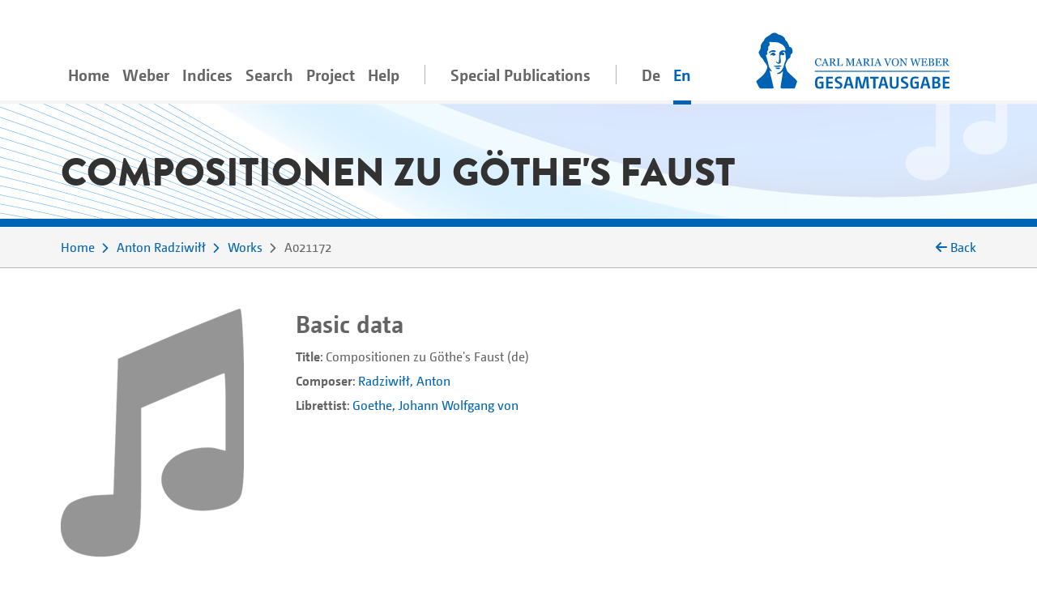

--- FILE ---
content_type: text/html;charset=utf-8
request_url: https://weber-gesamtausgabe.de/en/A001525/Works/A021172.html
body_size: 5709
content:
<!DOCTYPE html>
<html xmlns="http://www.w3.org/1999/xhtml" lang="en">
    <head prefix="dc: http://purl.org/dc/elements/1.1/; dcterms: http://purl.org/dc/terms/">
        <meta charset="UTF-8" />
        
        <meta name="viewport" content="width=device-width, initial-scale=1.0" />
        <meta name="referrer" content="no-referrer, same-origin" />
        <title>Compositionen zu Göthe's Faust</title>
        
        <meta property="dc:title" content="Compositionen zu Göthe's Faust" />
        <meta property="dc:publisher" content="Carl-Maria-von-Weber-Gesamtausgabe" />
        <meta property="dc:type" content="Text" />
        <meta property="dc:format" content="text/html" />
        <meta property="dc:contributor" content="Anton Radziwill" />
        <meta property="dc:contributor" content="Johann Wolfgang von Goethe" />
        <meta property="dc:contributor" content="Peter Stadler" />
        <meta property="dc:contributor" content="Sebastian Schaffer" />
        <meta property="dc:creator" content="Peter Stadler" />
        <meta property="dc:date" content="2024-07-24T09:25:20.907266Z" />
        <meta property="dc:identifier" content="https://weber-gesamtausgabe.de/A021172" />
        <meta property="dc:description" content="Work" />
        <meta name="description" content="Work" />
        <meta property="dc:subject" content="Works" />
        <meta property="dc:language" content="de" />
        <meta property="dc:rights" content="https://creativecommons.org/licenses/by/4.0/" />
        <meta name="google-site-verification" content="EAO5d_GiQPkJeTGACYYOFahJm2HRNvJUWwIkyw4j0Ys" />
        <meta name="msvalidate.01" content="AE39DA5613844228642EE48196AAA94A" />
        <meta name="robots" content="noimageindex" />
        
        <link rel="alternate" href="https://weber-gesamtausgabe.de/de/A001525/Werke/A021172.html" hreflang="de" />
        <link rel="alternate" href="https://weber-gesamtausgabe.de/en/A001525/Works/A021172.html" hreflang="en" />
        <link rel="apple-touch-icon" sizes="57x57" href="/apple-touch-icon-57x57.png" />
        <link rel="apple-touch-icon" sizes="60x60" href="/apple-touch-icon-60x60.png" />
        <link rel="icon" type="image/png" href="/favicon-32x32.png" sizes="32x32" />
        <link rel="icon" type="image/png" href="/favicon-16x16.png" sizes="16x16" />
        <link rel="manifest" href="/manifest.json" />
        <link rel="mask-icon" href="/safari-pinned-tab.svg" color="#0066cc" />
        <meta name="msapplication-TileColor" content="#2d89ef" />
        <meta name="theme-color" content="#ffffff" />

        <link rel="stylesheet" type="text/css" href="/resources/lib/Easy-Responsive-Tabs-to-Accordion/css/easy-responsive-tabs.css" />
        
        
        <link rel="stylesheet" type="text/css" href="/resources/css/jquery.loadmask-min.css" />
        <link rel="stylesheet" type="text/css" href="/resources/css/styles-min.css" />
        <link rel="stylesheet" type="text/css" href="/resources/lib/select2/dist/css/select2.min.css" />
        <link rel="stylesheet" type="text/css" href="/resources/lib/google-code-prettify/bin/prettify.min.css" />
        <link rel="stylesheet" type="text/css" href="/resources/lib/jquery-ui-themes/themes/overcast/jquery-ui.min.css" />
        <link rel="stylesheet" type="text/css" href="/resources/lib/ion-rangeslider/css/ion.rangeSlider.min.css" />
        
        
        
        <script type="application/ld+json">{"@context":"http://schema.org","@type":"CreativeWork","description":"Work","publisher":{"@type":"Organization","url":"https://weber-gesamtausgabe.de","name":"Carl-Maria-von-Weber-Gesamtausgabe"},"name":"Compositionen zu Göthe's Faust","@id":"https://weber-gesamtausgabe.de/A021172","license":"https://creativecommons.org/licenses/by/4.0/","url":["https://weber-gesamtausgabe.de/en/A001525/Works/A021172","https://weber-gesamtausgabe.de/en/A000651/Works/A021172"],"author":[],"funder":{"@type":"Organization","url":"http://adwmainz.de","name":"Akademie der Wissenschaften und der Literatur, Mainz"}}</script>


    </head>
    <body>
        <div class="container">
        <nav class="navbar navbar-light navbar-default navbar-expand-lg">
                
                    <button type="button" data-target="#navbarCollapse" aria-expanded="false" data-toggle="collapse" class="navbar-toggler">
                        <span class="navbar-toggler-icon"></span>
                    </button>
                    <a href="/en/Index" class="nav-link navbar-brand order-3">
                        <img src="/resources/img/logo_weber.svg" class="brand" alt="navbar-background-image" />
                    </a>
                    
                    
                    <div id="navbarCollapse" class="navbar-collapse collapse">
                        <ul class="nav navbar-nav">
                            <li class="nav-item">
                                <a class="nav-link" href="/en/Index">Home</a>
                            </li>
                            <li class="dropdown nav-item">
                                <a class="nav-link dropdown-secondlevel-nav dropdown-toggle" data-toggle="dropdown" href="#">Weber</a>
                                <ul class="dropdown-menu" role="menu">
                                    
                                    
                                    
                                    
                                    
                                    
                                <li class="">
                                        <a class="dropdown-item" href="/en/A002068/Biography.html">Biography</a>
                                    </li>
                                <li class="">
                                        <a class="dropdown-item" href="/en/A002068.html#correspondence">Correspondence</a>
                                    </li>
                                <li class="">
                                        <a class="dropdown-item" href="/en/A002068.html#diaries">Diaries</a>
                                    </li>
                                <li class="">
                                        <a class="dropdown-item" href="/en/A002068.html#documents">Documents</a>
                                    </li>
                                <li class="">
                                        <a class="dropdown-item" href="/en/A002068.html#works">Works</a>
                                    </li>
                                <li class="">
                                        <a class="dropdown-item" href="/en/A002068.html#writings">Writings</a>
                                    </li>
                            </ul>
                            </li>
                            <li class="nav-item dropdown">
                                <a class="nav-link dropdown-secondlevel-nav dropdown-toggle" data-toggle="dropdown" href="#">Indices</a>
                                <ul class="dropdown-menu" role="menu">
                                    
                                    
                                    
                                    
                                    
                                    
                                    
                                    
                                <li>
                                        <a class="dropdown-item" href="/en/Indices/Diaries">Diaries</a>
                                    </li>
                                <li>
                                        <a class="dropdown-item" href="/en/Indices/Documents">Documents</a>
                                    </li>
                                <li>
                                        <a class="dropdown-item" href="/en/Indices/Letters">Letters</a>
                                    </li>
                                <li>
                                        <a class="dropdown-item" href="/en/Indices/Persons">Persons</a>
                                    </li>
                                <li>
                                        <a class="dropdown-item" href="/en/Indices/Places">Places</a>
                                    </li>
                                <li>
                                        <a class="dropdown-item" href="/en/Indices/Thematic_Commentaries">Thematic Commentaries</a>
                                    </li>
                                <li>
                                        <a class="dropdown-item" href="/en/Indices/Works">Works</a>
                                    </li>
                                <li>
                                        <a class="dropdown-item" href="/en/Indices/Writings">Writings</a>
                                    </li>
                            </ul>
                            </li>
                            <li class="nav-item">
                                <a class="nav-link" href="/en/Search">Search</a>
                            </li>
                           <li id="project-nav" class="nav-item dropdown">
                                <a class="nav-link dropdown-secondlevel-nav dropdown-toggle" data-toggle="dropdown" href="#">Project</a>
                                <ul class="dropdown-menu" role="menu">
                                    
                                    
                                    
                                    
                                    
                                    
                                    
                                    
                                <li>
                                        <a class="dropdown-item" href="/en/Project/Bibliography">Bibliography</a>
                                    </li>
                                <li>
                                        <a class="dropdown-item" href="/en/Project/Contact.html">Contact</a>
                                    </li>
                                <li>
                                        <a class="dropdown-item" href="/en/Project/Contents_of_Series_and_Volumes.html">Contents of Series and Volumes</a>
                                    </li>
                                <li>
                                        <a class="dropdown-item" href="/en/Project/Editorial_Guidelines_Music.html">Editorial Guidelines Music</a>
                                    </li>
                                <li>
                                        <a class="dropdown-item" href="/en/Project/Editorial_Guidelines_Text.html">Editorial Guidelines Text</a>
                                    </li>
                                <li>
                                        <a class="dropdown-item" href="/en/Project/News">News</a>
                                    </li>
                                <li>
                                        <a class="dropdown-item" href="/en/Project/Project_Description.html">Project Description</a>
                                    </li>
                                <li>
                                        <a class="dropdown-item" href="/en/Project/Team.html">Team</a>
                                    </li>
                            </ul>
                            </li>
                            <li id="help-nav" class="nav-item dropdown">
                                <a class="nav-link dropdown-secondlevel-nav dropdown-toggle" data-toggle="dropdown" href="#">Help</a>
                                <ul class="dropdown-menu" role="menu">
                                    
                                    
                                <li>
                                        <a class="dropdown-item" href="/en/Help/API_Documentation.html">API Documentation</a>
                                    </li>
                                <li>
                                        <a class="dropdown-item" href="/en/Help/FAQ.html">FAQ</a>
                                    </li>
                            </ul>
                            </li>
                            <li class="nav-item divider"></li>
                            <li class="nav-item">
                                <a class="nav-link" href="/en/Special_Publications.html">Special Publications</a>
                            </li>
                            <li class="nav-item divider"></li>
                            <li class="nav-item"><a class="nav-link" href="/de/A001525/Werke/A021172.html" hreflang="de" lang="de">De</a></li>
                            <li class="nav-item active"><a class="nav-link" href="#" hreflang="en" lang="en">En</a></li>
                        </ul>
                    </div>
                
            
        </nav>
        </div>
        <div id="content">
    <div class="header">
        <div class="container">
            <div class="row">
                <div class="col-md-12">
                    <h1>Compositionen zu Göthe's Faust</h1>
                </div>
            </div>
        </div>
    </div>
    <div class="colored borderBottom">
        <div class="container">
            
                <div class="row">
                    <div class="col-sm-10">
                        <ol class="breadcrumb">
                            <li><a href="/en/Index">Home</a></li>
                            <li><a href="/en/A001525.html">Anton Radziwiłł</a></li>
                            <li><a href="/en/A001525/Works">Works</a></li>
                            <li><span>A021172</span> <span class="docStatus"></span></li>
                        </ol>
                    </div>
                    <div class="col-sm-2 d-none d-lg-block backLinkInBreadcrumb" onclick="history.back();">
                        <i class="fa fa-arrow-left"></i> <span>Back</span> 
                    </div>
                </div>
            
            
        </div>
    </div>
    <div class="container paddingTopIcon paddingBottomIcon">
        <div class="modal fade" id="downloadModal" tabindex="-1" role="dialog" aria-labelledby="myModalLabel">
    <div class="modal-dialog" role="document">
        <div class="modal-content">
            <div class="modal-header">
                <h3 class="modal-title" id="myModalLabel">Download options</h3>
                <button type="button" class="close" data-dismiss="modal" aria-label="Close"><span aria-hidden="true">×</span></button>
            </div>
            <div class="modal-body">
                <p>You can download the current document in the following formats:</p>
                <h4><a href="/en/A001525/Works/A021172.xml">WeGA <i class="fa fa-download"></i></a></h4>
                <p>
                    The WeGA native format as documented in our <a href="/en/Project/Editorial_Guidelines_Text.html">Guidelines</a>.
                </p>
                <h4><a href="/en/A001525/Works/A021172.xml?format=mei_all">MEI all <i class="fa fa-download"></i></a></h4>
                <p> 
                    The 'standard' MEI version. 
                    Various WeGA modifications are mapped to appropriate generic elements,
                    but no information needs to be dropped.
                </p>
                <p>More information for developers can be found in our <a href="/en/Help/API_Documentation.html">API Documentation</a></p>
            </div>
        </div>
        
    </div>
</div>
        <div class="row" id="meta">
            <div class="col-md-3 col-sm-6">
                
                <div class="portrait large">
                    <div class="front">
                        <img class="img-fluid" alt="Preview Icon" src="/resources/img/icons/icon_musicalWorks_gross.png" />
                    </div>
                    <div class="back colored">
                        <h3>Image source</h3>
                        <p></p>
                    </div>
                </div>
            </div>
            <div class="col-md paddingBottomIcon col-sm-6 basicdata">
                <h2>Basic data</h2>
                
                <ol class="media">
                    <li><strong>Title</strong>: <span>Compositionen zu Göthe's Faust  (de)</span></li>
                </ol>
                
                <ol class="media">
                	<li><strong>Composer</strong>: <a href="/en/A001525.html" class="preview persons A001525">Radziwiłł, Anton</a></li>
                </ol>
                        <ol class="media">
                	<li><strong>Librettist</strong>: <a href="/en/A000651.html" class="preview persons A000651">Goethe, Johann Wolfgang von</a></li>
                </ol>
            </div>
            <div class="col-md col-sm-12 iconographie">
    
    <div class="row align-items-center">
        
    </div>
</div>
        </div>
    </div>
    
    <div id="details">
        <div class="container">
            <div class="row">
                <div class="col-md-10 col-12">
                    <nav class="greedy">
                        <ul class="resp-tabs-list links easyResponsiveTabs">
                            <li><a href="#biographies">Descriptions</a></li>
                            <li><a class="deactivated"></a></li>
                            <li><a href="#backlinks" data-target="A021172/backlinks.html">Backlinks<small> (5)</small></a></li>
                        </ul>
                        <button>More</button>
                        <ul class="hidden-links hidden"></ul>
                    </nav>
                </div>
            </div>
        </div>
        <div class="colored borderTop">
            <div class="container">
                <div class="row">
                    <div class="col-12 ">
                        <div class="resp-tabs-container colored easyResponsiveTabs">
                            
                            <div class="biografien paddingTopIcon paddingBottomIcon textBlock" id="biographies">
                                <div class="row">
                                    <div class="col-md-3 order-2 side-col">
                                        <div class="allFilter">
                                            <h2>Documents</h2>
                                            
                                            <ul class="nav nav-tabs">
                                                <li class="nav-item gradient-light">
                                                    <a class="nav-link active" data-toggle="tab" href="#wegaText">WeGA Text</a>
                                                </li>
                                                <li class="nav-item gradient-light">
                                                    <a class="nav-link deactivated"></a>
                                                </li>
                                                <li class="nav-item gradient-light">
                                                    <a class="nav-link deactivated"></a>
                                                </li>
                                                
                                                <li class="nav-item gradient-light">
                                                    <a class="nav-link" data-toggle="tab" href="#XMLPreview" data-tab-url="/en/A001525/Works/A021172/xml.html">XML-Preview</a>
                                                </li>
                                                <li class="nav-item gradient-light">
                                                    <a class="nav-link" href="#" data-toggle="modal" data-target="#downloadModal">Download</a>
                                                </li>
                                            </ul>
                                        </div>
                                    </div>
                                    <div class="col-md-9 ">
                                        
                                        <div class="tab-content">
                                            <div class="tab-pane active fade in" id="wegaText">
                                                <h2>Information about the work</h2>
                                                
                                                <div>
                                                    <h3>Creation</h3>
                                                     
               <p>erste Arbeiten bereits 1808; auf Anregung der kgl.-preuß. Prinzen erste Proben und Aufführungen einzelner Szenen zwischen 1816 und 1820; konzertante Aufführungen im Liebhabertheater auf Schloß Monbijou; Vollendung des Werkes 1832 (Partiturdruck Berlin 1835)</p> 
               <dl> 
                  <dt>First performance</dt>
                                                                <dd> 
                      
                     24. Mai 1820 
                     <span class="809710897105115328297100122105119105108108">Palais Radziwill</span> 
                     <a class="preview places A130002" href="/en/A130002.html">Berlin</a> 
                  </dd> 
               </dl> 
            
                                                </div>
                                                
                                                
                                            </div>
                                            <div class="tab-pane fade" id="wikipediaText">
                                                <h2>Wikipedia</h2>
                                            </div>
                                            <div class="tab-pane fade" id="gndText">
                                                <h2>GND</h2>
                                            </div>
                                            
                                            <div class="tab-pane fade" id="XMLPreview">
                                                <h2>XML</h2>
                                                
                                            </div>
                                        </div>
                                    </div>
                                </div>
                            </div>
                            
                            <div class="sources paddingTopIcon paddingBottomIcon textBlock" id="sources">
                                
                            </div>
                            
                            <div class="backlinks paddingTopIcon paddingBottomIcon textBlock" id="backlinks">
                                
                            </div>
                        </div>
                    </div>
                </div>
            </div>
        </div>
    </div>
    <div class="colored">
        <div class="container documentFooter">
            <div class="row permaLink">
                
                <div class="col-md-9">
                    <h4>Proposed citation</h4>
                    <p>Complete Works of Carl Maria von Weber. Digital Edition, <span>https://weber-gesamtausgabe.de/A021172</span> (<a href="/en/A009999/News/A050108.html">Version 4.13.1 of December 12, 2025</a>)
                        <br />
                        <span>Last change of this document on July 24, 2024</span></p>
                </div>
            </div>
            <div class="row bugreport">
                <div class="col-md-9">
                    
                    <p>If you've spotted some error or inaccurateness please do not hesitate to inform us via 
                        <a href="#" class="obfuscate-email">bugs [@] weber-gesamtausgabe.de</a>.</p>
                </div>
            </div>
        </div>
    </div>
</div>
        <div class="greyLight">
            <div class="container footer">
                <div class="row align-items-center">
                    <div class="col-md-4 col-6">
                        <a href="https://www.uni-paderborn.de/">
                            <img class="img-fluid" src="/resources/img/UPB_Logo_DE_einfarbig_SCHWARZ.svg" data-hovered-src="/resources/img/UPB_Logo_DE_vierfarbig_RGB.svg" alt="Logo der Universität Paderborn" />
                        </a>
                    </div>
                    <div class="col-md-4 col-6">
                        <a href="https://www.hfm-detmold.de/">
                            <img class="img-fluid" src="/resources/img/HfM_Logo_HKS_14N.svg" alt="Logo der Hochschule für Musik Detmold" />
                        </a>
                    </div>
                    <div class="clearfix d-none d-xs-block d-sm-none"></div>
                    <div class="col-md-4 col-6">
                        <a href="https://staatsbibliothek-berlin.de/">
                            <img class="img-fluid" src="/resources/img/Logo_Staatsbibliothek_zu_Berlin.svg" alt="Logo der Staatsbibliothek zu Berlin" />
                        </a>
                    </div>
                    <div class="col-md-4 col-6">
                        <a href="https://www.adwmainz.de/">
                            <img class="img-fluid" src="/resources/img/Akademie_der_Wissenschaften_und_der_Literatur_Logo.svg" alt="Emblem der Akademie Mainz" />
                        </a>
                    </div>
                    <div class="clearfix d-none d-xs-block d-sm-none"></div>
                    <div class="col-md-4 col-6">
                        <a href="http://exist-db.org/">
                            <img class="img-fluid" src="/resources/img/existdb-web.svg" alt="eXist-db logo" />
                        </a>
                    </div>
                    <div class="col-md-4 col-6">
                        <a href="https://tei-c.org/">
                            <img class="img-fluid" src="/resources/img/TEI_Logo_Horizontal_Achromatic.svg" data-hovered-src="/resources/img/TEI_Logo_Horizontal.svg" alt="Text Encoding Initiative logo" />
                        </a>
                    </div>
                </div>
            </div>
        </div>
        <div class="greyDark footerbottom">
            <div class="container ">
                <div class="row">
                    <div class="col-12">
                        <ul class="footerNav">
                            <li>
                                <a href="/en/Project/Contact.html">Contact</a>
                            </li>
                            <li>
                                <a href="/en/Project/About.html">About</a>
                            </li>
                            <li>
                                <a target="_blank" href="https://creativecommons.org/licenses/by/4.0/">CC-BY International 4.0</a>
                            </li>
                            <li>
                                <a target="_blank" href="https://github.com/Edirom/WeGA-WebApp">Source Code on GitHub <i class="fa fa-brands fa-github" aria-hidden="true"></i></a>
                            </li>
                            <li>
                                <a target="_blank" href="https://doi.org/10.5281/zenodo.3520700">Data on Zenodo</a>
                            </li>
                        </ul>
                    </div>
                </div>
            </div>
        </div>
        
        <div id="carousel-popover" class="carousel slide d-none" data-interval="false">
            <div class="carousel-inner" role="listbox">
                <div class="carousel-item item active">
                    <h3 class="item-title">
                        <span class="item-title-content">Loading …</span>
                        <a href="#editorial" class="apparatus-link item-counter">1</a>
                    </h3>
                    <div class="item-content">
                        <div class="progress" style="min-width:244px">
                            <div class="progress-bar progress-bar-striped active" role="progressbar" aria-valuenow="100" aria-valuemin="0" aria-valuemax="100" style="width:100%;"></div>
                        </div>
                    </div>
                </div>
            </div>
            <div class="carousel-controls">
                <a class="carousel-control carousel-control-prev left" href="#carousel-popover" data-slide="prev">
                    <span class="fa fa-angle-double-left"></span>
                </a>
                <ol class="carousel-indicators">
                    <li data-target="#carousel-popover" data-slide-to="0" class="active"></li>
                </ol>
                <a class="carousel-control carousel-control-next right" href="#carousel-popover" data-slide="next">
                    <span class="fa fa-angle-double-right"></span>
                </a>
            </div> 
        </div>
        
        <script type="text/javascript" src="/resources/lib/jquery/dist/jquery.min.js"></script>
        <script type="text/javascript" src="/resources/lib/fittextjs/index.js"></script>
        
        <script type="text/javascript" src="/resources/lib/bootstrap/dist/js/bootstrap.bundle.min.js"></script>
        <script type="text/javascript" src="/resources/lib/Easy-Responsive-Tabs-to-Accordion/js/easyResponsiveTabs.js"></script>
        <script type="text/javascript" src="/resources/lib/bootstrap-hover-dropdown/bootstrap-hover-dropdown.min.js"></script>
        
        <script type="text/javascript" src="/resources/js/jquery.loadmask-min.js"></script>
        <script type="text/javascript" src="/resources/lib/bootstrap-remote-data/js/bootstrap-remote-tabs.min.js"></script>
        <script type="text/javascript" src="/resources/lib/jquery-ui/ui/widgets/datepicker-min.js"></script>
        <script type="text/javascript" src="/resources/lib/jquery-ui/ui/i18n/datepicker-de.js"></script>
        <script type="text/javascript" src="/resources/lib/google-code-prettify/bin/prettify.min.js"></script>
        <script type="text/javascript" src="/resources/lib/select2/dist/js/select2.min.js"></script>
        <script type="text/javascript" src="/resources/lib/moment/min/moment-with-locales.min.js"></script>
        <script type="text/javascript" src="/resources/lib/ion-rangeslider/js/ion.rangeSlider.min.js"></script>
        <script type="text/javascript" src="/resources/lib/flip/dist/jquery.flip.min.js"></script>
        <script type="text/javascript" src="/resources/lib/wega-mirador/dist/index.runtime.9eeb8af2.js"></script>
        <script type="text/javascript" src="/resources/lib/wega-mirador/dist/index.aaee2d87.js"></script>
        
        <script type="text/javascript" src="/resources/js/greedynav-min.js"></script>
        
        
        
        
        
        <script type="text/javascript" src="/resources/lib/fullcalendar/index.global.min.js"></script>
        
        <script type="text/javascript" src="/resources/js/init-min.js"></script>
        
        
            
            <script type="text/javascript">
                var _paq = window._paq = window._paq || [];
                /* tracker methods like "setCustomDimension" should be called before "trackPageView" */
                _paq.push(['trackPageView']);
                _paq.push(['enableLinkTracking']);
                (function() {
                  var u="https://matomo.weber-gesamtausgabe.de/";
                  _paq.push(['setTrackerUrl', u+'matomo.php']);
                  _paq.push(['setSiteId', '1']);
                  var d=document, g=d.createElement('script'), s=d.getElementsByTagName('script')[0];
                  g.type='text/javascript'; g.async=true; g.src=u+'matomo.js'; s.parentNode.insertBefore(g,s);
                })();
            </script>
            
        
        
    </body>
</html>

--- FILE ---
content_type: application/javascript
request_url: https://weber-gesamtausgabe.de/resources/lib/jquery-ui/ui/i18n/datepicker-de.js
body_size: 1093
content:
/* German initialisation for the jQuery UI date picker plugin. */
/* Written by Milian Wolff (mail@milianw.de). */
( function( factory ) {
	"use strict";

	if ( typeof define === "function" && define.amd ) {

		// AMD. Register as an anonymous module.
		define( [ "../widgets/datepicker" ], factory );
	} else {

		// Browser globals
		factory( jQuery.datepicker );
	}
} )( function( datepicker ) {
"use strict";

datepicker.regional.de = {
	closeText: "Schließen",
	prevText: "Zurück",
	nextText: "Vor",
	currentText: "Heute",
	monthNames: [ "Januar", "Februar", "März", "April", "Mai", "Juni",
	"Juli", "August", "September", "Oktober", "November", "Dezember" ],
	monthNamesShort: [ "Jan", "Feb", "Mär", "Apr", "Mai", "Jun",
	"Jul", "Aug", "Sep", "Okt", "Nov", "Dez" ],
	dayNames: [ "Sonntag", "Montag", "Dienstag", "Mittwoch", "Donnerstag", "Freitag", "Samstag" ],
	dayNamesShort: [ "So", "Mo", "Di", "Mi", "Do", "Fr", "Sa" ],
	dayNamesMin: [ "So", "Mo", "Di", "Mi", "Do", "Fr", "Sa" ],
	weekHeader: "KW",
	dateFormat: "dd.mm.yy",
	firstDay: 1,
	isRTL: false,
	showMonthAfterYear: false,
	yearSuffix: "" };
datepicker.setDefaults( datepicker.regional.de );

return datepicker.regional.de;

} );
